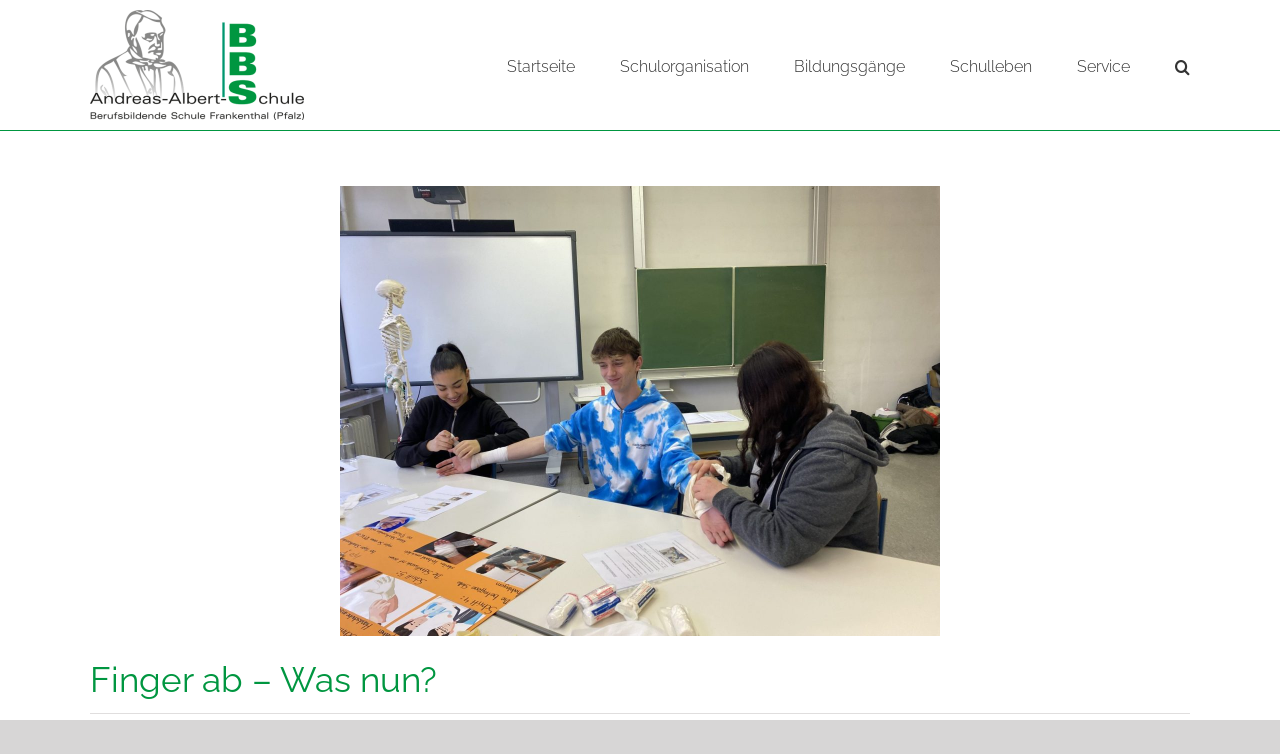

--- FILE ---
content_type: text/css
request_url: https://andreas-albert-schule.de/wp-content/themes/Avada-Child-Theme/style.css?ver=6.9
body_size: 4478
content:
/*
Theme Name: Avada Child
Description: Child theme for Avada theme
Author: ThemeFusion
Author URI: https://theme-fusion.com
Template: Avada
Version: 1.0.0
Text Domain:  Avada
*/

.fusion-social-links-footer .fusion-social-networks {
	margin-top: 0px !important;
}

.fusion-copyright-content {
	display: table-cell !important;
	vertical-align: middle !important;
}

.fusion-social-networks .fusion-social-networks-wrapper {
	min-width: 250px !important;
}

p {
    margin-bottom: 5px !important;
}

h1, h2, h3, h4, h5, h6 {
    margin: 13px 0px 8px 0px !important;
}

h1 {
    background-color: #009640;
    color: #FFFFFF !important;
    padding-left: 10px !important;
}

.h1-kontakt > h1 {
    background-color: #FFFFFF !important;
    color: #009640 !important;
    padding-left: 0px !important;
}

th {
    color: #009640;
    font-size: 14pt !important;
}

#termine > h1 {
    background-color: #878786 !important;
}

h4.entry-title {
    margin-bottom: 12px !important;
    margin-top: 5px !important;
    line-height: 20pt !important;
}

h1.fusion-post-title {
    font-size: 26pt !important;
    color: #009640 !important;
    background-color: #FFFFFF !important;
    padding-left: 0px !important;
}

h1.oops {
    font-size: 28pt !important;
    line-height: 70px !important;
}

.h2-banner > h2 {
    margin: 0px !important;
}

h4.widget-title {
    color: #454545 !important;
    font-size: 10pt;
}

a.footer-links {
    color: #009640 !important;
}

a.footer-links:hover {
    color: #009640 !important;
    text-decoration: underline !important;
}

.fusion-recent-posts > section > article.post > .fusion-flexslider > ul > li.flex-active-slide {
    margin: 0 auto !important;
    max-height: 200px !important;
}

.p-schulleitung > p {
    margin-top: 15px !important;
}

.wp-post-image {
    margin: 0 auto !important;
    max-width: 600px !important;
    max-height: 600px !important;
}

.background-image {
    background-position: top !important;
}

.fusion-meta-info {
    margin-top: 20px !important;
}

.fusion-footer-widget-area {
    border-top-width: 3px !important;
}

.fusion-events-meta > h2 {
    background-color: #FFFFFF !important;
    color: #009640 !important;
}

.fusion-events-meta > h4 {
    background-color: #FFFFFF !important;
    color: #878786 !important;
}

.fusion-li-item-content {
    font-size: 12pt !important;
}

.fusion-title {
    margin-bottom: 0px !important;
}

.fusion-header {
    border-bottom: 1px solid;
    border-bottom-color: #009640;
}

.fusion-tabs .tab-pane {
    padding: 30px !important;
}

li.fusion-li-item {
    padding-bottom: 0px !important;
}

.fusion-main-menu .fusion-dropdown-menu .sub-menu li a, .fusion-main-menu .sub-menu li a, .fusion-megamenu-wrapper li .fusion-megamenu-title-disabled {
    font-weight: 300 !important;
}

.wpcf7-form input[type="submit"], .fusion-button .button-default .fusion-button-default, .button {
    background: #009640 !important;
    background-color: #009640 !important;
    color: #FFF !important;
    border: 2px solid !important;
    border-color: #009640 !important;
}

.wpcf7-form input[type="submit"]:hover, .wpcf7-form input[type="submit"]:active, .fusion-button:hover .button-default:hover .fusion-button-default:hover, .fusion-button:active .button-default:active .fusion-button-default:active, .button:hover, .button:active {
    background: #FFF !important;
    background-color: #FFF !important;
    color: #009640 !important;
    border: 2px solid !important;
    border-color: #009640 !important;
}

.tribe-events-button {
    color: #FFF !important;
    background-color: #009640 !important;
    border: 2px solid !important;
    border-color: #009640;
}

.tribe-events-button:hover, .tribe-events-button:active  {
    color: #009640 !important;
    background-color: #FFF !important;
    border: 2px solid !important;
    border-color: #009640;
}
.tribe-events-single-section-title {
    background-color: rgba(220,160,140,0) !important;
    color: #009640 !important;
    padding: 0px !important;
    font-size: 20pt !important;
}

.single-tribe_events #tribe-events-content .fusion-events-featured-image .updated {
    display: none;
}

.fusionredux-container > #fusionredux-form-wrapper > .fusion-redux-sidebar-head > .fusion-redux-logo {
    opacity: 1 !important;
}

#notfallbox {
    color: #FFF;
    font-size: 20pt !important;
    margin-top: 35px;
    margin-bottom: 35px;
}

tr.trennstrich > td {
    border-bottom-color: #009640 !important;
}